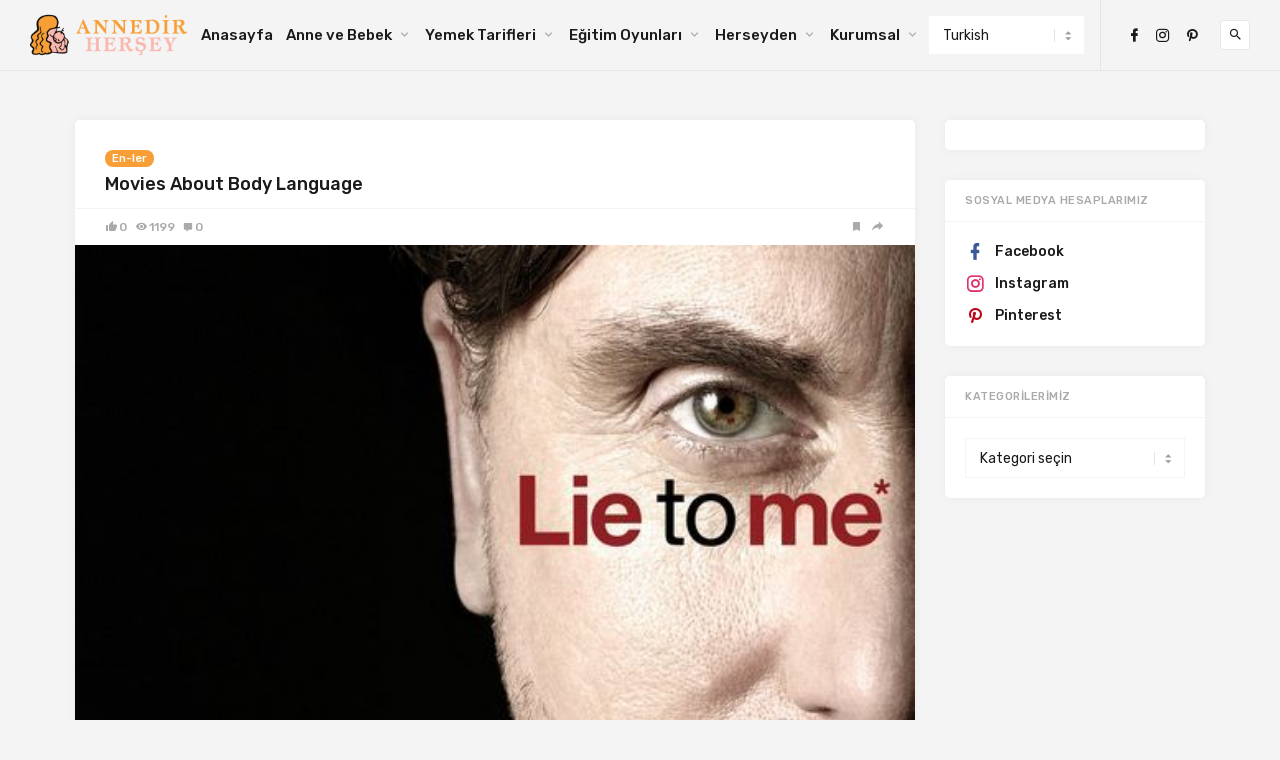

--- FILE ---
content_type: text/html; charset=UTF-8
request_url: https://www.annedirhersey.com/movies-body-language/
body_size: 14323
content:
<!doctype html>
<html lang="tr" prefix="og: http://ogp.me/ns#">
<head>	
<script data-ad-client="ca-pub-2776044726094739" async src="https://pagead2.googlesyndication.com/pagead/js/adsbygoogle.js"></script>
<script data-ad-client="ca-pub-2776044726094739" async src="https://pagead2.googlesyndication.com/pagead/js/adsbygoogle.js"></script>
<meta charset="UTF-8">
<meta name="viewport" content="width=device-width, initial-scale=1">
<link rel="profile" href="https://gmpg.org/xfn/11">
<meta name="p:domain_verify" content="3d0d0519dff1a6bc25d73f3d56483a7b"/>
<meta name="google-site-verification" content="5qbznajvePNe8HY7pAN1yRINFkSPbe17YNimI33xS4M" />
<meta name='robots' content='max-image-preview:large' />
<style>img:is([sizes="auto" i], [sizes^="auto," i]) { contain-intrinsic-size: 3000px 1500px }</style>
<!-- By Seo Uzmanı Mustafa MUTLU   1.7.1 - http://www.mustafamutlu.name.tr -->
<title>Movies About Body Language - Annedir Herşey</title>
<meta name="robots" content="noodp,noydir"/>
<meta name="description" content="Movies About Body Language...&quot;The Social Network&quot; (2010) This film, which tells the story of the founding of Facebook by Mark Zucker..."/>
<meta name="keywords" content="Movies About Body Language,"/>
<link rel="canonical" href="https://www.annedirhersey.com/movies-body-language/" />
<meta property="og:locale" content="tr_TR" />
<meta property="og:type" content="article" />
<meta property="og:title" content="Movies About Body Language - Annedir Herşey" />
<meta property="og:description" content="Movies About Body Language...&quot;The Social Network&quot; (2010) This film, which tells the story of the founding of Facebook by Mark Zucker..." />
<meta property="og:url" content="https://www.annedirhersey.com/movies-body-language/" />
<meta property="og:site_name" content="Annedir Herşey" />
<meta property="article:tag" content="Movies About Body Language" />
<meta property="article:section" content="En-ler" />
<meta property="article:published_time" content="2023-02-16T10:28:41+00:00" />
<meta property="article:modified_time" content="2023-02-15T11:53:22+00:00" />
<meta property="og:updated_time" content="2023-02-15T11:53:22+00:00" />
<meta property="og:image" content="https://www.annedirhersey.com/wp-content/uploads/2023/02/MV5BMTc2MjA4MTM2OV5BMl5BanBnXkFtZTcwMTYzMzA1Mg@@._V1_.jpg" />
<meta name="twitter:card" content="summary_large_image"/>
<meta name="twitter:description" content="Movies About Body Language...&quot;The Social Network&quot; (2010) This film, which tells the story of the founding of Facebook by Mark Zucker..."/>
<meta name="twitter:title" content="Movies About Body Language - Annedir Herşey"/>
<meta name="twitter:domain" content="Annedir Herşey"/>
<meta name="twitter:image:src" content="https://www.annedirhersey.com/wp-content/uploads/2023/02/MV5BMTc2MjA4MTM2OV5BMl5BanBnXkFtZTcwMTYzMzA1Mg@@._V1_.jpg"/>
<!-- / Mustafa MUTLU WordPress SEO Uzmanı. -->
<link rel='dns-prefetch' href='//www.googletagmanager.com' />
<link rel='dns-prefetch' href='//fonts.googleapis.com' />
<link rel="alternate" type="application/rss+xml" title="Annedir Herşey &raquo; akışı" href="https://www.annedirhersey.com/feed/" />
<link rel="alternate" type="application/rss+xml" title="Annedir Herşey &raquo; yorum akışı" href="https://www.annedirhersey.com/comments/feed/" />
<link rel="alternate" type="application/rss+xml" title="Annedir Herşey &raquo; Movies About Body Language yorum akışı" href="https://www.annedirhersey.com/movies-body-language/feed/" />
<script type="text/javascript">
/* <![CDATA[ */
window._wpemojiSettings = {"baseUrl":"https:\/\/s.w.org\/images\/core\/emoji\/15.0.3\/72x72\/","ext":".png","svgUrl":"https:\/\/s.w.org\/images\/core\/emoji\/15.0.3\/svg\/","svgExt":".svg","source":{"concatemoji":"https:\/\/www.annedirhersey.com\/wp-includes\/js\/wp-emoji-release.min.js?ver=6.7.2"}};
/*! This file is auto-generated */
!function(i,n){var o,s,e;function c(e){try{var t={supportTests:e,timestamp:(new Date).valueOf()};sessionStorage.setItem(o,JSON.stringify(t))}catch(e){}}function p(e,t,n){e.clearRect(0,0,e.canvas.width,e.canvas.height),e.fillText(t,0,0);var t=new Uint32Array(e.getImageData(0,0,e.canvas.width,e.canvas.height).data),r=(e.clearRect(0,0,e.canvas.width,e.canvas.height),e.fillText(n,0,0),new Uint32Array(e.getImageData(0,0,e.canvas.width,e.canvas.height).data));return t.every(function(e,t){return e===r[t]})}function u(e,t,n){switch(t){case"flag":return n(e,"\ud83c\udff3\ufe0f\u200d\u26a7\ufe0f","\ud83c\udff3\ufe0f\u200b\u26a7\ufe0f")?!1:!n(e,"\ud83c\uddfa\ud83c\uddf3","\ud83c\uddfa\u200b\ud83c\uddf3")&&!n(e,"\ud83c\udff4\udb40\udc67\udb40\udc62\udb40\udc65\udb40\udc6e\udb40\udc67\udb40\udc7f","\ud83c\udff4\u200b\udb40\udc67\u200b\udb40\udc62\u200b\udb40\udc65\u200b\udb40\udc6e\u200b\udb40\udc67\u200b\udb40\udc7f");case"emoji":return!n(e,"\ud83d\udc26\u200d\u2b1b","\ud83d\udc26\u200b\u2b1b")}return!1}function f(e,t,n){var r="undefined"!=typeof WorkerGlobalScope&&self instanceof WorkerGlobalScope?new OffscreenCanvas(300,150):i.createElement("canvas"),a=r.getContext("2d",{willReadFrequently:!0}),o=(a.textBaseline="top",a.font="600 32px Arial",{});return e.forEach(function(e){o[e]=t(a,e,n)}),o}function t(e){var t=i.createElement("script");t.src=e,t.defer=!0,i.head.appendChild(t)}"undefined"!=typeof Promise&&(o="wpEmojiSettingsSupports",s=["flag","emoji"],n.supports={everything:!0,everythingExceptFlag:!0},e=new Promise(function(e){i.addEventListener("DOMContentLoaded",e,{once:!0})}),new Promise(function(t){var n=function(){try{var e=JSON.parse(sessionStorage.getItem(o));if("object"==typeof e&&"number"==typeof e.timestamp&&(new Date).valueOf()<e.timestamp+604800&&"object"==typeof e.supportTests)return e.supportTests}catch(e){}return null}();if(!n){if("undefined"!=typeof Worker&&"undefined"!=typeof OffscreenCanvas&&"undefined"!=typeof URL&&URL.createObjectURL&&"undefined"!=typeof Blob)try{var e="postMessage("+f.toString()+"("+[JSON.stringify(s),u.toString(),p.toString()].join(",")+"));",r=new Blob([e],{type:"text/javascript"}),a=new Worker(URL.createObjectURL(r),{name:"wpTestEmojiSupports"});return void(a.onmessage=function(e){c(n=e.data),a.terminate(),t(n)})}catch(e){}c(n=f(s,u,p))}t(n)}).then(function(e){for(var t in e)n.supports[t]=e[t],n.supports.everything=n.supports.everything&&n.supports[t],"flag"!==t&&(n.supports.everythingExceptFlag=n.supports.everythingExceptFlag&&n.supports[t]);n.supports.everythingExceptFlag=n.supports.everythingExceptFlag&&!n.supports.flag,n.DOMReady=!1,n.readyCallback=function(){n.DOMReady=!0}}).then(function(){return e}).then(function(){var e;n.supports.everything||(n.readyCallback(),(e=n.source||{}).concatemoji?t(e.concatemoji):e.wpemoji&&e.twemoji&&(t(e.twemoji),t(e.wpemoji)))}))}((window,document),window._wpemojiSettings);
/* ]]> */
</script>
<style id='wp-emoji-styles-inline-css' type='text/css'>
img.wp-smiley, img.emoji {
display: inline !important;
border: none !important;
box-shadow: none !important;
height: 1em !important;
width: 1em !important;
margin: 0 0.07em !important;
vertical-align: -0.1em !important;
background: none !important;
padding: 0 !important;
}
</style>
<link rel='stylesheet' id='wp-block-library-css' href='https://www.annedirhersey.com/wp-includes/css/dist/block-library/style.min.css?ver=6.7.2' type='text/css' media='all' />
<style id='classic-theme-styles-inline-css' type='text/css'>
/*! This file is auto-generated */
.wp-block-button__link{color:#fff;background-color:#32373c;border-radius:9999px;box-shadow:none;text-decoration:none;padding:calc(.667em + 2px) calc(1.333em + 2px);font-size:1.125em}.wp-block-file__button{background:#32373c;color:#fff;text-decoration:none}
</style>
<style id='global-styles-inline-css' type='text/css'>
:root{--wp--preset--aspect-ratio--square: 1;--wp--preset--aspect-ratio--4-3: 4/3;--wp--preset--aspect-ratio--3-4: 3/4;--wp--preset--aspect-ratio--3-2: 3/2;--wp--preset--aspect-ratio--2-3: 2/3;--wp--preset--aspect-ratio--16-9: 16/9;--wp--preset--aspect-ratio--9-16: 9/16;--wp--preset--color--black: #000000;--wp--preset--color--cyan-bluish-gray: #abb8c3;--wp--preset--color--white: #ffffff;--wp--preset--color--pale-pink: #f78da7;--wp--preset--color--vivid-red: #cf2e2e;--wp--preset--color--luminous-vivid-orange: #ff6900;--wp--preset--color--luminous-vivid-amber: #fcb900;--wp--preset--color--light-green-cyan: #7bdcb5;--wp--preset--color--vivid-green-cyan: #00d084;--wp--preset--color--pale-cyan-blue: #8ed1fc;--wp--preset--color--vivid-cyan-blue: #0693e3;--wp--preset--color--vivid-purple: #9b51e0;--wp--preset--gradient--vivid-cyan-blue-to-vivid-purple: linear-gradient(135deg,rgba(6,147,227,1) 0%,rgb(155,81,224) 100%);--wp--preset--gradient--light-green-cyan-to-vivid-green-cyan: linear-gradient(135deg,rgb(122,220,180) 0%,rgb(0,208,130) 100%);--wp--preset--gradient--luminous-vivid-amber-to-luminous-vivid-orange: linear-gradient(135deg,rgba(252,185,0,1) 0%,rgba(255,105,0,1) 100%);--wp--preset--gradient--luminous-vivid-orange-to-vivid-red: linear-gradient(135deg,rgba(255,105,0,1) 0%,rgb(207,46,46) 100%);--wp--preset--gradient--very-light-gray-to-cyan-bluish-gray: linear-gradient(135deg,rgb(238,238,238) 0%,rgb(169,184,195) 100%);--wp--preset--gradient--cool-to-warm-spectrum: linear-gradient(135deg,rgb(74,234,220) 0%,rgb(151,120,209) 20%,rgb(207,42,186) 40%,rgb(238,44,130) 60%,rgb(251,105,98) 80%,rgb(254,248,76) 100%);--wp--preset--gradient--blush-light-purple: linear-gradient(135deg,rgb(255,206,236) 0%,rgb(152,150,240) 100%);--wp--preset--gradient--blush-bordeaux: linear-gradient(135deg,rgb(254,205,165) 0%,rgb(254,45,45) 50%,rgb(107,0,62) 100%);--wp--preset--gradient--luminous-dusk: linear-gradient(135deg,rgb(255,203,112) 0%,rgb(199,81,192) 50%,rgb(65,88,208) 100%);--wp--preset--gradient--pale-ocean: linear-gradient(135deg,rgb(255,245,203) 0%,rgb(182,227,212) 50%,rgb(51,167,181) 100%);--wp--preset--gradient--electric-grass: linear-gradient(135deg,rgb(202,248,128) 0%,rgb(113,206,126) 100%);--wp--preset--gradient--midnight: linear-gradient(135deg,rgb(2,3,129) 0%,rgb(40,116,252) 100%);--wp--preset--font-size--small: 13px;--wp--preset--font-size--medium: 20px;--wp--preset--font-size--large: 36px;--wp--preset--font-size--x-large: 42px;--wp--preset--spacing--20: 0.44rem;--wp--preset--spacing--30: 0.67rem;--wp--preset--spacing--40: 1rem;--wp--preset--spacing--50: 1.5rem;--wp--preset--spacing--60: 2.25rem;--wp--preset--spacing--70: 3.38rem;--wp--preset--spacing--80: 5.06rem;--wp--preset--shadow--natural: 6px 6px 9px rgba(0, 0, 0, 0.2);--wp--preset--shadow--deep: 12px 12px 50px rgba(0, 0, 0, 0.4);--wp--preset--shadow--sharp: 6px 6px 0px rgba(0, 0, 0, 0.2);--wp--preset--shadow--outlined: 6px 6px 0px -3px rgba(255, 255, 255, 1), 6px 6px rgba(0, 0, 0, 1);--wp--preset--shadow--crisp: 6px 6px 0px rgba(0, 0, 0, 1);}:where(.is-layout-flex){gap: 0.5em;}:where(.is-layout-grid){gap: 0.5em;}body .is-layout-flex{display: flex;}.is-layout-flex{flex-wrap: wrap;align-items: center;}.is-layout-flex > :is(*, div){margin: 0;}body .is-layout-grid{display: grid;}.is-layout-grid > :is(*, div){margin: 0;}:where(.wp-block-columns.is-layout-flex){gap: 2em;}:where(.wp-block-columns.is-layout-grid){gap: 2em;}:where(.wp-block-post-template.is-layout-flex){gap: 1.25em;}:where(.wp-block-post-template.is-layout-grid){gap: 1.25em;}.has-black-color{color: var(--wp--preset--color--black) !important;}.has-cyan-bluish-gray-color{color: var(--wp--preset--color--cyan-bluish-gray) !important;}.has-white-color{color: var(--wp--preset--color--white) !important;}.has-pale-pink-color{color: var(--wp--preset--color--pale-pink) !important;}.has-vivid-red-color{color: var(--wp--preset--color--vivid-red) !important;}.has-luminous-vivid-orange-color{color: var(--wp--preset--color--luminous-vivid-orange) !important;}.has-luminous-vivid-amber-color{color: var(--wp--preset--color--luminous-vivid-amber) !important;}.has-light-green-cyan-color{color: var(--wp--preset--color--light-green-cyan) !important;}.has-vivid-green-cyan-color{color: var(--wp--preset--color--vivid-green-cyan) !important;}.has-pale-cyan-blue-color{color: var(--wp--preset--color--pale-cyan-blue) !important;}.has-vivid-cyan-blue-color{color: var(--wp--preset--color--vivid-cyan-blue) !important;}.has-vivid-purple-color{color: var(--wp--preset--color--vivid-purple) !important;}.has-black-background-color{background-color: var(--wp--preset--color--black) !important;}.has-cyan-bluish-gray-background-color{background-color: var(--wp--preset--color--cyan-bluish-gray) !important;}.has-white-background-color{background-color: var(--wp--preset--color--white) !important;}.has-pale-pink-background-color{background-color: var(--wp--preset--color--pale-pink) !important;}.has-vivid-red-background-color{background-color: var(--wp--preset--color--vivid-red) !important;}.has-luminous-vivid-orange-background-color{background-color: var(--wp--preset--color--luminous-vivid-orange) !important;}.has-luminous-vivid-amber-background-color{background-color: var(--wp--preset--color--luminous-vivid-amber) !important;}.has-light-green-cyan-background-color{background-color: var(--wp--preset--color--light-green-cyan) !important;}.has-vivid-green-cyan-background-color{background-color: var(--wp--preset--color--vivid-green-cyan) !important;}.has-pale-cyan-blue-background-color{background-color: var(--wp--preset--color--pale-cyan-blue) !important;}.has-vivid-cyan-blue-background-color{background-color: var(--wp--preset--color--vivid-cyan-blue) !important;}.has-vivid-purple-background-color{background-color: var(--wp--preset--color--vivid-purple) !important;}.has-black-border-color{border-color: var(--wp--preset--color--black) !important;}.has-cyan-bluish-gray-border-color{border-color: var(--wp--preset--color--cyan-bluish-gray) !important;}.has-white-border-color{border-color: var(--wp--preset--color--white) !important;}.has-pale-pink-border-color{border-color: var(--wp--preset--color--pale-pink) !important;}.has-vivid-red-border-color{border-color: var(--wp--preset--color--vivid-red) !important;}.has-luminous-vivid-orange-border-color{border-color: var(--wp--preset--color--luminous-vivid-orange) !important;}.has-luminous-vivid-amber-border-color{border-color: var(--wp--preset--color--luminous-vivid-amber) !important;}.has-light-green-cyan-border-color{border-color: var(--wp--preset--color--light-green-cyan) !important;}.has-vivid-green-cyan-border-color{border-color: var(--wp--preset--color--vivid-green-cyan) !important;}.has-pale-cyan-blue-border-color{border-color: var(--wp--preset--color--pale-cyan-blue) !important;}.has-vivid-cyan-blue-border-color{border-color: var(--wp--preset--color--vivid-cyan-blue) !important;}.has-vivid-purple-border-color{border-color: var(--wp--preset--color--vivid-purple) !important;}.has-vivid-cyan-blue-to-vivid-purple-gradient-background{background: var(--wp--preset--gradient--vivid-cyan-blue-to-vivid-purple) !important;}.has-light-green-cyan-to-vivid-green-cyan-gradient-background{background: var(--wp--preset--gradient--light-green-cyan-to-vivid-green-cyan) !important;}.has-luminous-vivid-amber-to-luminous-vivid-orange-gradient-background{background: var(--wp--preset--gradient--luminous-vivid-amber-to-luminous-vivid-orange) !important;}.has-luminous-vivid-orange-to-vivid-red-gradient-background{background: var(--wp--preset--gradient--luminous-vivid-orange-to-vivid-red) !important;}.has-very-light-gray-to-cyan-bluish-gray-gradient-background{background: var(--wp--preset--gradient--very-light-gray-to-cyan-bluish-gray) !important;}.has-cool-to-warm-spectrum-gradient-background{background: var(--wp--preset--gradient--cool-to-warm-spectrum) !important;}.has-blush-light-purple-gradient-background{background: var(--wp--preset--gradient--blush-light-purple) !important;}.has-blush-bordeaux-gradient-background{background: var(--wp--preset--gradient--blush-bordeaux) !important;}.has-luminous-dusk-gradient-background{background: var(--wp--preset--gradient--luminous-dusk) !important;}.has-pale-ocean-gradient-background{background: var(--wp--preset--gradient--pale-ocean) !important;}.has-electric-grass-gradient-background{background: var(--wp--preset--gradient--electric-grass) !important;}.has-midnight-gradient-background{background: var(--wp--preset--gradient--midnight) !important;}.has-small-font-size{font-size: var(--wp--preset--font-size--small) !important;}.has-medium-font-size{font-size: var(--wp--preset--font-size--medium) !important;}.has-large-font-size{font-size: var(--wp--preset--font-size--large) !important;}.has-x-large-font-size{font-size: var(--wp--preset--font-size--x-large) !important;}
:where(.wp-block-post-template.is-layout-flex){gap: 1.25em;}:where(.wp-block-post-template.is-layout-grid){gap: 1.25em;}
:where(.wp-block-columns.is-layout-flex){gap: 2em;}:where(.wp-block-columns.is-layout-grid){gap: 2em;}
:root :where(.wp-block-pullquote){font-size: 1.5em;line-height: 1.6;}
</style>
<link rel='stylesheet' id='contact-form-7-css' href='https://www.annedirhersey.com/wp-content/plugins/contact-form-7/includes/css/styles.css?ver=6.0.5' type='text/css' media='all' />
<link rel='stylesheet' id='linx-fonts-css' href='//fonts.googleapis.com/css?family=Rubik%3A400%2C500%2C700%26subset%3Dlatin%2Clatin-ext&#038;ver=1.4.1' type='text/css' media='all' />
<link rel='stylesheet' id='linx-style-css' href='https://www.annedirhersey.com/wp-content/themes/linx/style.css?ver=1.4.1' type='text/css' media='all' />
<script type="text/javascript" src="https://www.annedirhersey.com/wp-includes/js/jquery/jquery.min.js?ver=3.7.1" id="jquery-core-js"></script>
<script type="text/javascript" src="https://www.annedirhersey.com/wp-includes/js/jquery/jquery-migrate.min.js?ver=3.4.1" id="jquery-migrate-js"></script>
<!-- Site Kit tarafından eklenen Google etiketi (gtag.js) snippet&#039;i -->
<!-- Google Analytics snippet added by Site Kit -->
<script type="text/javascript" src="https://www.googletagmanager.com/gtag/js?id=G-ZXN4CKDZ1S" id="google_gtagjs-js" async></script>
<script type="text/javascript" id="google_gtagjs-js-after">
/* <![CDATA[ */
window.dataLayer = window.dataLayer || [];function gtag(){dataLayer.push(arguments);}
gtag("set","linker",{"domains":["www.annedirhersey.com"]});
gtag("js", new Date());
gtag("set", "developer_id.dZTNiMT", true);
gtag("config", "G-ZXN4CKDZ1S");
/* ]]> */
</script>
<!-- Site Kit tarafından eklenen Google etiketi (gtag.js) snippet&#039;ini sonlandırın -->
<link rel="https://api.w.org/" href="https://www.annedirhersey.com/wp-json/" /><link rel="alternate" title="JSON" type="application/json" href="https://www.annedirhersey.com/wp-json/wp/v2/posts/8563" /><link rel="EditURI" type="application/rsd+xml" title="RSD" href="https://www.annedirhersey.com/xmlrpc.php?rsd" />
<meta name="generator" content="WordPress 6.7.2" />
<link rel='shortlink' href='https://www.annedirhersey.com/?p=8563' />
<link rel="alternate" title="oEmbed (JSON)" type="application/json+oembed" href="https://www.annedirhersey.com/wp-json/oembed/1.0/embed?url=https%3A%2F%2Fwww.annedirhersey.com%2Fmovies-body-language%2F" />
<link rel="alternate" title="oEmbed (XML)" type="text/xml+oembed" href="https://www.annedirhersey.com/wp-json/oembed/1.0/embed?url=https%3A%2F%2Fwww.annedirhersey.com%2Fmovies-body-language%2F&#038;format=xml" />
<meta name="generator" content="Site Kit by Google 1.151.0" />    <meta property="og:title" content="Movies About Body Language">
<meta property="og:site_name" content="Annedir Herşey">
<meta property="og:url" content="https://www.annedirhersey.com/movies-body-language/">
<meta property="og:description" content="Movies About Body Language
For those who want to learn about body language, the following movies are a good starting point:
1.&quot;The Social Network&quot; (2010)
&quot;The Social Network&quot; is a movie that ">
<meta property="og:image" content="https://www.annedirhersey.com/wp-content/uploads/2023/02/MV5BMTc2MjA4MTM2OV5BMl5BanBnXkFtZTcwMTYzMzA1Mg@@._V1_.jpg">
<link rel="pingback" href="https://www.annedirhersey.com/xmlrpc.php"><link rel="icon" href="https://www.annedirhersey.com/wp-content/uploads/2020/03/cropped-annedir-herşey-icon-32x32.png" sizes="32x32" />
<link rel="icon" href="https://www.annedirhersey.com/wp-content/uploads/2020/03/cropped-annedir-herşey-icon-192x192.png" sizes="192x192" />
<link rel="apple-touch-icon" href="https://www.annedirhersey.com/wp-content/uploads/2020/03/cropped-annedir-herşey-icon-180x180.png" />
<meta name="msapplication-TileImage" content="https://www.annedirhersey.com/wp-content/uploads/2020/03/cropped-annedir-herşey-icon-270x270.png" />
<style id="kirki-inline-styles">html{--accent-color:#f79f36;}</style>	<meta name="yandex-verification" content="6e4f45c80f0c82fb" />
</head>
<body data-rsssl=1 class="post-template-default single single-post postid-8563 single-format-standard navbar-sticky navbar-full with-masonry layout-four sidebar-right pagination-numeric ads-after-header">
<div class="site">
<header class="site-header">
<div class="navbar">
<div class="branding-within">
<a href="https://www.annedirhersey.com/">
<img class="logo regular" src="https://annedirhersey.com/wp-content/uploads/2020/03/Logo-annedir-hersey-2.png" alt="Annedir Herşey">
</a>
<a href="https://www.annedirhersey.com/">
<img class="logo contrary" src="https://annedirhersey.com/wp-content/uploads/2020/03/Logo-annedir-hersey-2.png" alt="Annedir Herşey">
</a>
</div>
<nav class="main-menu hidden-xs hidden-sm hidden-md">
<ul id="menu-anne" class="nav-list u-plain-list"><li id="menu-item-59" class="menu-item menu-item-type-custom menu-item-object-custom menu-item-59"><a href="/index.php">Anasayfa</a></li>
<li id="menu-item-5140" class="menu-item menu-item-type-custom menu-item-object-custom menu-item-has-children menu-item-5140"><a href="#">Anne ve Bebek</a>
<ul class="sub-menu">
<li id="menu-item-235" class="menu-item menu-item-type-taxonomy menu-item-object-category menu-item-has-children menu-item-235"><a href="https://www.annedirhersey.com/category/anne/">Anne</a>
<ul class="sub-menu">
<li id="menu-item-10335" class="menu-item menu-item-type-taxonomy menu-item-object-category menu-item-10335"><a href="https://www.annedirhersey.com/category/kadin-sagligi/">Kadın Sağlığı</a></li>
<li id="menu-item-5817" class="menu-item menu-item-type-taxonomy menu-item-object-category menu-item-has-children menu-item-5817"><a href="https://www.annedirhersey.com/category/anne/guzellik/">Güzellik</a>
<ul class="sub-menu">
<li id="menu-item-5818" class="menu-item menu-item-type-taxonomy menu-item-object-category menu-item-5818"><a href="https://www.annedirhersey.com/category/anne/guzellik/cilt-bakim/">Cilt Bakım</a></li>
<li id="menu-item-5819" class="menu-item menu-item-type-taxonomy menu-item-object-category menu-item-5819"><a href="https://www.annedirhersey.com/category/anne/guzellik/sac-bakim/">Saç Bakım</a></li>
</ul>
</li>
<li id="menu-item-5816" class="menu-item menu-item-type-taxonomy menu-item-object-category menu-item-5816"><a href="https://www.annedirhersey.com/category/anne/emzirme-donemi/">Emzirme Dönemi</a></li>
<li id="menu-item-5820" class="menu-item menu-item-type-taxonomy menu-item-object-category menu-item-5820"><a href="https://www.annedirhersey.com/category/anne/hamilelik-anne/">Hamilelik</a></li>
</ul>
</li>
<li id="menu-item-6" class="menu-item menu-item-type-taxonomy menu-item-object-category menu-item-has-children menu-item-6"><a href="https://www.annedirhersey.com/category/bebek/">Bebek</a>
<ul class="sub-menu">
<li id="menu-item-5917" class="menu-item menu-item-type-taxonomy menu-item-object-category menu-item-5917"><a href="https://www.annedirhersey.com/category/bebek/bebek-hastaliklari/">Bebek Hastalıkları</a></li>
<li id="menu-item-347" class="menu-item menu-item-type-taxonomy menu-item-object-category menu-item-347"><a href="https://www.annedirhersey.com/category/ilk-yardim/">Bebekte İlk Yardım</a></li>
<li id="menu-item-643" class="menu-item menu-item-type-taxonomy menu-item-object-category menu-item-643"><a href="https://www.annedirhersey.com/category/ay-ay-bebek-gelisimi/">Ay Ay Bebek Gelişimi</a></li>
<li id="menu-item-894" class="menu-item menu-item-type-taxonomy menu-item-object-category menu-item-has-children menu-item-894"><a href="https://www.annedirhersey.com/category/bebek-isimleri/">Bebek İsimleri</a>
<ul class="sub-menu">
<li id="menu-item-5331" class="menu-item menu-item-type-taxonomy menu-item-object-category menu-item-5331"><a href="https://www.annedirhersey.com/category/bebek/kuranda-gecen-isimler/">Kur’An’da Geçen İsimler</a></li>
</ul>
</li>
<li id="menu-item-23" class="menu-item menu-item-type-taxonomy menu-item-object-category menu-item-has-children menu-item-23"><a href="https://www.annedirhersey.com/category/bebek-menuleri/">Bebek Menüleri</a>
<ul class="sub-menu">
<li id="menu-item-1898" class="menu-item menu-item-type-taxonomy menu-item-object-category menu-item-1898"><a href="https://www.annedirhersey.com/category/4-6-aylik-bebek-menuleri/">4-6 Aylık Bebek Menüleri</a></li>
<li id="menu-item-608" class="menu-item menu-item-type-taxonomy menu-item-object-category menu-item-608"><a href="https://www.annedirhersey.com/category/7-9-aylik-bebek-menuleri/">7-9 Aylık Bebek Menüleri</a></li>
<li id="menu-item-1078" class="menu-item menu-item-type-taxonomy menu-item-object-category menu-item-1078"><a href="https://www.annedirhersey.com/category/10-12-aylik-bebek-menuleri/">10-12 Aylık Bebek Menüleri</a></li>
<li id="menu-item-1384" class="menu-item menu-item-type-taxonomy menu-item-object-category menu-item-1384"><a href="https://www.annedirhersey.com/category/bebek-menuleri/13-16-aylik-bebek-menuleri/">13-16 Aylık Bebek Menüleri</a></li>
</ul>
</li>
<li id="menu-item-5821" class="menu-item menu-item-type-taxonomy menu-item-object-category menu-item-5821"><a href="https://www.annedirhersey.com/category/bebek/diger-bebek-konulari/">Diğer Bebek Konuları</a></li>
</ul>
</li>
<li id="menu-item-5339" class="menu-item menu-item-type-taxonomy menu-item-object-category menu-item-has-children menu-item-5339"><a href="https://www.annedirhersey.com/category/cocuk/">Çocuk</a>
<ul class="sub-menu">
<li id="menu-item-10757" class="menu-item menu-item-type-taxonomy menu-item-object-category menu-item-10757"><a href="https://www.annedirhersey.com/category/gecikmis-konusma/">Gecikmiş Konuşma</a></li>
</ul>
</li>
</ul>
</li>
<li id="menu-item-5220" class="menu-item menu-item-type-custom menu-item-object-custom menu-item-has-children menu-item-5220"><a href="#">Yemek Tarifleri</a>
<ul class="sub-menu">
<li id="menu-item-5219" class="menu-item menu-item-type-custom menu-item-object-custom menu-item-has-children menu-item-5219"><a href="#">Başlangıç</a>
<ul class="sub-menu">
<li id="menu-item-5204" class="menu-item menu-item-type-taxonomy menu-item-object-category menu-item-5204"><a href="https://www.annedirhersey.com/category/yemek-tarifleri/corbalar/">Çorbalar</a></li>
<li id="menu-item-5712" class="menu-item menu-item-type-taxonomy menu-item-object-category menu-item-5712"><a href="https://www.annedirhersey.com/category/yemek-tarifleri/baslangic/mezeler/">Mezeler</a></li>
</ul>
</li>
<li id="menu-item-5359" class="menu-item menu-item-type-taxonomy menu-item-object-category menu-item-has-children menu-item-5359"><a href="https://www.annedirhersey.com/category/yemek-tarifleri/hamurlu-yemekler/">Hamurlu Yemekler</a>
<ul class="sub-menu">
<li id="menu-item-5424" class="menu-item menu-item-type-taxonomy menu-item-object-category menu-item-5424"><a href="https://www.annedirhersey.com/category/yemek-tarifleri/hamurlu-yemekler/pilavlar/">Pilavlar</a></li>
<li id="menu-item-5360" class="menu-item menu-item-type-taxonomy menu-item-object-category menu-item-5360"><a href="https://www.annedirhersey.com/category/yemek-tarifleri/hamurlu-yemekler/borek-ve-pogacalar/">Börek ve Poğaçalar</a></li>
</ul>
</li>
<li id="menu-item-5277" class="menu-item menu-item-type-taxonomy menu-item-object-category menu-item-has-children menu-item-5277"><a href="https://www.annedirhersey.com/category/yemek-tarifleri/et-balik-tavuk/">Et -Balık-Tavuk</a>
<ul class="sub-menu">
<li id="menu-item-5328" class="menu-item menu-item-type-taxonomy menu-item-object-category menu-item-5328"><a href="https://www.annedirhersey.com/category/yemek-tarifleri/et-balik-tavuk/kebaplar/">Kebaplar</a></li>
<li id="menu-item-5278" class="menu-item menu-item-type-taxonomy menu-item-object-category menu-item-5278"><a href="https://www.annedirhersey.com/category/yemek-tarifleri/et-balik-tavuk/kofteler/">Köfteler</a></li>
</ul>
</li>
<li id="menu-item-5221" class="menu-item menu-item-type-custom menu-item-object-custom menu-item-has-children menu-item-5221"><a href="#">Unlu Yemekler</a>
<ul class="sub-menu">
<li id="menu-item-5761" class="menu-item menu-item-type-taxonomy menu-item-object-category menu-item-5761"><a href="https://www.annedirhersey.com/category/yemek-tarifleri/unlu-yemekler/ekmek-ve-kanepe/">Ekmek ve Kanepe</a></li>
<li id="menu-item-5539" class="menu-item menu-item-type-taxonomy menu-item-object-category menu-item-5539"><a href="https://www.annedirhersey.com/category/yemek-tarifleri/unlu-yemekler/pasta-turta-tartlar/">Pasta &#8211; Turta &#8211; Tartlar</a></li>
<li id="menu-item-5406" class="menu-item menu-item-type-taxonomy menu-item-object-category menu-item-5406"><a href="https://www.annedirhersey.com/category/yemek-tarifleri/unlu-yemekler/kurabiyeler/">Kurabiyeler</a></li>
<li id="menu-item-5212" class="menu-item menu-item-type-taxonomy menu-item-object-category menu-item-5212"><a href="https://www.annedirhersey.com/category/yemek-tarifleri/unlu-yemekler/kekler/">Kekler</a></li>
</ul>
</li>
<li id="menu-item-5222" class="menu-item menu-item-type-custom menu-item-object-custom menu-item-has-children menu-item-5222"><a href="#">Sebzeler</a>
<ul class="sub-menu">
<li id="menu-item-5746" class="menu-item menu-item-type-taxonomy menu-item-object-category menu-item-5746"><a href="https://www.annedirhersey.com/category/yemek-tarifleri/sebzeler/salatalar/">Salatalar</a></li>
<li id="menu-item-5205" class="menu-item menu-item-type-taxonomy menu-item-object-category menu-item-5205"><a href="https://www.annedirhersey.com/category/yemek-tarifleri/sebze-yemekleri/">Sebze Yemekleri</a></li>
</ul>
</li>
<li id="menu-item-5747" class="menu-item menu-item-type-taxonomy menu-item-object-category menu-item-has-children menu-item-5747"><a href="https://www.annedirhersey.com/category/yemek-tarifleri/tatlilar/">Tatlılar</a>
<ul class="sub-menu">
<li id="menu-item-5822" class="menu-item menu-item-type-taxonomy menu-item-object-category menu-item-5822"><a href="https://www.annedirhersey.com/category/yemek-tarifleri/tatlilar/komposto-hosaf/">Komposto &#8211; Hoşaf</a></li>
</ul>
</li>
<li id="menu-item-9" class="menu-item menu-item-type-taxonomy menu-item-object-category menu-item-9"><a href="https://www.annedirhersey.com/category/kahvaltim/">Kahvaltım</a></li>
</ul>
</li>
<li id="menu-item-2715" class="menu-item menu-item-type-taxonomy menu-item-object-category menu-item-has-children menu-item-2715"><a href="https://www.annedirhersey.com/category/egitim-oyunlari/">Eğitim Oyunları</a>
<ul class="sub-menu">
<li id="menu-item-7869" class="menu-item menu-item-type-taxonomy menu-item-object-category menu-item-7869"><a href="https://www.annedirhersey.com/category/egitim-oyunlari/okul-oncesi-etkinlikleri/">Okul Öncesi Etkinlikleri</a></li>
<li id="menu-item-5918" class="menu-item menu-item-type-taxonomy menu-item-object-category menu-item-5918"><a href="https://www.annedirhersey.com/category/egitim-oyunlari/1-2-yas-etkinlikleri/">1 &#8211; 2 Yaş Etkinlikleri</a></li>
<li id="menu-item-5919" class="menu-item menu-item-type-taxonomy menu-item-object-category menu-item-5919"><a href="https://www.annedirhersey.com/category/egitim-oyunlari/2-3-yas-etkinlikleri/">2 &#8211; 3 Yaş Etkinlikleri</a></li>
<li id="menu-item-5920" class="menu-item menu-item-type-taxonomy menu-item-object-category menu-item-5920"><a href="https://www.annedirhersey.com/category/egitim-oyunlari/3-4-yas-etkinlikleri/">3 &#8211; 4 Yaş Etkinlikleri</a></li>
<li id="menu-item-5921" class="menu-item menu-item-type-taxonomy menu-item-object-category menu-item-5921"><a href="https://www.annedirhersey.com/category/egitim-oyunlari/4-5-yas-etkinlikleri/">4 &#8211; 5 Yaş Etkinlikleri</a></li>
<li id="menu-item-5852" class="menu-item menu-item-type-taxonomy menu-item-object-category menu-item-5852"><a href="https://www.annedirhersey.com/category/egitim-oyunlari/0-12-aylik-bebek-etkinlikleri/">0-12 Aylık Bebek Etkinlikleri</a></li>
</ul>
</li>
<li id="menu-item-7902" class="menu-item menu-item-type-custom menu-item-object-custom menu-item-has-children menu-item-7902"><a href="#">Herseyden</a>
<ul class="sub-menu">
<li id="menu-item-24" class="menu-item menu-item-type-taxonomy menu-item-object-category current-post-ancestor current-menu-parent current-post-parent menu-item-24"><a href="https://www.annedirhersey.com/category/en-ler/">En-ler</a></li>
<li id="menu-item-7497" class="menu-item menu-item-type-taxonomy menu-item-object-category menu-item-7497"><a href="https://www.annedirhersey.com/category/dekorasyon-fikirleri/">Dekorasyon Fikirleri</a></li>
<li id="menu-item-7428" class="menu-item menu-item-type-taxonomy menu-item-object-category menu-item-7428"><a href="https://www.annedirhersey.com/category/calisan-anneler/">Çalışan Anneler</a></li>
<li id="menu-item-7135" class="menu-item menu-item-type-taxonomy menu-item-object-category menu-item-7135"><a href="https://www.annedirhersey.com/category/hobi-dunyasi/">Hobi Dünyası</a></li>
<li id="menu-item-5977" class="menu-item menu-item-type-taxonomy menu-item-object-category menu-item-5977"><a href="https://www.annedirhersey.com/category/kitap-onerileri/">Kitap Önerileri</a></li>
<li id="menu-item-1262" class="menu-item menu-item-type-taxonomy menu-item-object-category menu-item-1262"><a href="https://www.annedirhersey.com/category/saksi-bahceciligi/">Saksı Bahçeciliği</a></li>
<li id="menu-item-8848" class="menu-item menu-item-type-taxonomy menu-item-object-category menu-item-has-children menu-item-8848"><a href="https://www.annedirhersey.com/category/kediler/">Kediler</a>
<ul class="sub-menu">
<li id="menu-item-9701" class="menu-item menu-item-type-taxonomy menu-item-object-category menu-item-9701"><a href="https://www.annedirhersey.com/category/kediler/kedi-bakimi-ve-sagligi/">Kedi Bakımı ve Sağlığı</a></li>
<li id="menu-item-9702" class="menu-item menu-item-type-taxonomy menu-item-object-category menu-item-9702"><a href="https://www.annedirhersey.com/category/kediler/kedi-davranisi/">Kedi Davranışı</a></li>
</ul>
</li>
</ul>
</li>
<li id="menu-item-5143" class="menu-item menu-item-type-custom menu-item-object-custom menu-item-has-children menu-item-5143"><a href="#">Kurumsal</a>
<ul class="sub-menu">
<li id="menu-item-5650" class="menu-item menu-item-type-post_type menu-item-object-page menu-item-5650"><a href="https://www.annedirhersey.com/gizlilik-politikasi/">Gizlilik Politikası</a></li>
<li id="menu-item-5652" class="menu-item menu-item-type-post_type menu-item-object-page menu-item-5652"><a href="https://www.annedirhersey.com/reklam/">Reklam</a></li>
<li id="menu-item-5174" class="menu-item menu-item-type-post_type menu-item-object-page menu-item-5174"><a href="https://www.annedirhersey.com/hakkimda/">Hakkımda</a></li>
<li id="menu-item-226" class="menu-item menu-item-type-post_type menu-item-object-page menu-item-226"><a href="https://www.annedirhersey.com/iletisim/">İletişim</a></li>
</ul>
</li>
<li style="position:relative;" class="menu-item menu-item-gtranslate gt-menu-84479"></li></ul>  </nav>
<div class="main-search">
<form method="get" class="search-form inline" action="https://www.annedirhersey.com/">
<input type="search" class="search-field inline-field" placeholder="Enter keyword..." autocomplete="off" value="" name="s" required="true">
<button type="submit" class="search-submit"><i class="mdi mdi-magnify"></i></button>
</form>
<div class="search-close navbar-button"><i class="mdi mdi-close"></i></div>
</div>
<div class="col-hamburger hidden-lg hidden-xl">
<div class="hamburger"></div>
<div class="search-open navbar-button">
<i class="mdi mdi-magnify"></i>
</div>
</div>
<div class="col-social hidden-xs hidden-sm hidden-md">
<div>
<div class="social-links">
<a href="https://www.facebook.com/annedirhersey/?modal=admin_todo_tour" title="Facebook" target="_blank" rel="noopener noreferrer">
<i class="mdi mdi-facebook"></i>
</a>
<a href="https://www.instagram.com/annedirhersey/" title="Instagram" target="_blank" rel="noopener noreferrer">
<i class="mdi mdi-instagram"></i>
</a>
<a href="https://tr.pinterest.com/temattur/" title="Pinterest" target="_blank" rel="noopener noreferrer">
<i class="mdi mdi-pinterest"></i>
</a>
</div>
<div class="search-open navbar-button">
<i class="mdi mdi-magnify"></i>
</div>
</div>
</div>
</div>
</header>
<div class="header-gap"></div>
<div class="off-canvas">
<div class="mobile-menu"></div>
<div class="close"><i class="mdi mdi-close"></i></div>
</div>
<div class="ads after_header">
<div class="container">
<script data-ad-client="ca-pub-2776044726094739" async src="https://pagead2.googlesyndication.com/pagead/js/adsbygoogle.js"></script>
</div>
</div> 
<div class="site-content container">
<div class="row">
<div class="col-lg-9">
<div class="content-area">
<main class="site-main">
<article id="post-8563" class="post-8563 post type-post status-publish format-standard has-post-thumbnail hentry category-en-ler tag-movies-about-body-language">
<header class="entry-header">
<div class="entry-category">
<a style="background-color: ;" href="https://www.annedirhersey.com/category/en-ler/" rel="category">En-ler</a>
</div>
<h1 class="entry-title">Movies About Body Language</h1>
<div class="entry-meta">
</div>
</header>
<div class="entry-action">
<div>
<a class="like" data-id="8563" href="#"><i class="mdi mdi-thumb-up"></i><span class="count">0</span></a>
<a class="view" href="https://www.annedirhersey.com/movies-body-language/"><i class="mdi mdi-eye"></i><span class="count">1199</span></a>
<a class="comment" href="https://www.annedirhersey.com/movies-body-language/#comments"><i class="mdi mdi-comment"></i><span class="count">0</span></a>
</div>
<div>
<a class="bookmark" href="#" data-url="https://getpocket.com/edit?url=https%3A%2F%2Fwww.annedirhersey.com%2Fmovies-body-language%2F">
<i class="mdi mdi-bookmark"></i>
<span>Read Later</span>
</a>
<a class="share" href="#" data-url="https://www.annedirhersey.com/movies-body-language/" data-title="Movies About Body Language" data-thumbnail="https://www.annedirhersey.com/wp-content/uploads/2023/02/MV5BMTc2MjA4MTM2OV5BMl5BanBnXkFtZTcwMTYzMzA1Mg@@._V1_-150x150.jpg" data-image="https://www.annedirhersey.com/wp-content/uploads/2023/02/MV5BMTc2MjA4MTM2OV5BMl5BanBnXkFtZTcwMTYzMzA1Mg@@._V1_.jpg">
<i class="mdi mdi-share"></i>
<span>Share</span>
</a>
</div>
</div>   
<div class="entry-media with-placeholder" style="padding-bottom: 148.09523809524%;">
<a href="https://www.annedirhersey.com/movies-body-language/">
<img class="lazyload" data-srcset="https://www.annedirhersey.com/wp-content/uploads/2023/02/MV5BMTc2MjA4MTM2OV5BMl5BanBnXkFtZTcwMTYzMzA1Mg@@._V1_-420x622.jpg 420w, https://www.annedirhersey.com/wp-content/uploads/2023/02/MV5BMTc2MjA4MTM2OV5BMl5BanBnXkFtZTcwMTYzMzA1Mg@@._V1_-203x300.jpg 203w, https://www.annedirhersey.com/wp-content/uploads/2023/02/MV5BMTc2MjA4MTM2OV5BMl5BanBnXkFtZTcwMTYzMzA1Mg@@._V1_.jpg 510w" data-sizes="auto" alt="Movies About Body Language" title="Movies About Body Language">
</a>
</div>
<div class="entry-wrapper">
<div class="entry-content u-clearfix">
<h1 id="tw-target-text" class="tw-data-text tw-text-large tw-ta" dir="ltr" data-placeholder="Çeviri"><span class="Y2IQFc" lang="en">Movies About Body Language</span></h1>
<p id="tw-target-text" class="tw-data-text tw-text-large tw-ta" dir="ltr" data-placeholder="Çeviri"><span class="Y2IQFc" lang="en">For those who want to learn about body language, the following movies are a good starting point:</span></p>
<h3>1.&#8221;The Social Network&#8221; (2010)</h3>
<p><a href="https://www.annedirhersey.com/wp-content/uploads/2023/02/image.jpg"><img fetchpriority="high" decoding="async" class="Movies About Body Language wp-image-8566 size-medium aligncenter" src="https://www.annedirhersey.com/wp-content/uploads/2023/02/image-300x193.jpg" alt="Movies About Body Language" width="300" height="193" srcset="https://www.annedirhersey.com/wp-content/uploads/2023/02/image-300x193.jpg 300w, https://www.annedirhersey.com/wp-content/uploads/2023/02/image-768x493.jpg 768w, https://www.annedirhersey.com/wp-content/uploads/2023/02/image-420x270.jpg 420w, https://www.annedirhersey.com/wp-content/uploads/2023/02/image-840x539.jpg 840w, https://www.annedirhersey.com/wp-content/uploads/2023/02/image.jpg 1000w" sizes="(max-width: 300px) 100vw, 300px" /></a></p>
<p>&#8220;The Social Network&#8221; is a movie that was released in 2010 and tells the story of the creation of Facebook. The film was directed by David Fincher and stars Jesse Eisenberg as Mark Zuckerberg, the co-founder of Facebook.</p>
<p>The movie follows Mark Zuckerberg as he creates Facebook while studying at Harvard University. Initially, the idea for Facebook was a platform for college students to connect with each other, but it quickly grew into a global phenomenon. As Facebook becomes more popular, Zuckerberg faces legal challenges from his former friends and partners who claim he stole their ideas. The film explores the personal and legal battles that Zuckerberg faced while building one of the largest social networking websites in the world.</p>
<p>It shows the development of hacker Lisbeth Salander&#8217;s body language and social skills.</p>
<h3>2.&#8221;Silence of the Lambs&#8221; (1991)</h3>
<p>This film features the interaction between criminal psychologist Clarice Starling and serial killer Hannibal Lecter and is a film where body language use is strong.</p>
<p><a href="https://www.annedirhersey.com/wp-content/uploads/2023/02/MV5BMTczMDE3NzU2M15BMl5BanBnXkFtZTcwNjkwNjM5NA@@._V1_.jpg"><img decoding="async" class="Movies About Body Language wp-image-8568 size-medium aligncenter" src="https://www.annedirhersey.com/wp-content/uploads/2023/02/MV5BMTczMDE3NzU2M15BMl5BanBnXkFtZTcwNjkwNjM5NA@@._V1_-300x197.jpg" alt="Movies About Body Language" width="300" height="197" srcset="https://www.annedirhersey.com/wp-content/uploads/2023/02/MV5BMTczMDE3NzU2M15BMl5BanBnXkFtZTcwNjkwNjM5NA@@._V1_-300x197.jpg 300w, https://www.annedirhersey.com/wp-content/uploads/2023/02/MV5BMTczMDE3NzU2M15BMl5BanBnXkFtZTcwNjkwNjM5NA@@._V1_-420x276.jpg 420w, https://www.annedirhersey.com/wp-content/uploads/2023/02/MV5BMTczMDE3NzU2M15BMl5BanBnXkFtZTcwNjkwNjM5NA@@._V1_.jpg 700w" sizes="(max-width: 300px) 100vw, 300px" /></a></p>
<p>&#8220;The Silence of the Lambs&#8221; is a psychological horror film released in 1991 and directed by Jonathan Demme. The film stars Jodie Foster as Clarice Starling, an FBI trainee who is tasked with finding a serial killer known as &#8220;Buffalo Bill.&#8221; To help her in her investigation, she turns to Dr. Hannibal Lecter, a brilliant but infamous psychologist and cannibal who is imprisoned for his crimes.</p>
<p>The film follows Clarice&#8217;s efforts to track down Buffalo Bill and her interactions with Dr. Lecter, who offers her insights into the mind of a killer. As she gets closer to finding Buffalo Bill, she realizes that she may be in danger, and that Dr. Lecter may be more involved in the case than she originally thought.</p>
<p>&#8220;The Silence of the Lambs&#8221; was a critical and commercial success and won several awards, including five Oscars, including Best Picture, Best Director, and Best Actor for Sir Anthony Hopkins&#8217; performance as Dr. Hannibal Lecter.</p>
<p>Overall, the film is a gripping and suspenseful thriller that explores the dark and twisted mind of a serial killer and the lengths that law enforcement will go to catch him. It is considered a classic of the genre and is widely regarded as one of the greatest horror films of all time</p>
<h3>3.&#8221;Lie to Me&#8221; (2009-2011)</h3>
<p>It showcases Dr. Cal Lightman&#8217;s ability to detect when people are lying using body language.</p>
<p><a href="https://www.annedirhersey.com/wp-content/uploads/2023/02/MV5BMTc2MjA4MTM2OV5BMl5BanBnXkFtZTcwMTYzMzA1Mg@@._V1_.jpg"><img decoding="async" class="Movies About Body Language wp-image-8573 size-medium aligncenter" src="https://www.annedirhersey.com/wp-content/uploads/2023/02/MV5BMTc2MjA4MTM2OV5BMl5BanBnXkFtZTcwMTYzMzA1Mg@@._V1_-203x300.jpg" alt="Movies About Body Language" width="203" height="300" srcset="https://www.annedirhersey.com/wp-content/uploads/2023/02/MV5BMTc2MjA4MTM2OV5BMl5BanBnXkFtZTcwMTYzMzA1Mg@@._V1_-203x300.jpg 203w, https://www.annedirhersey.com/wp-content/uploads/2023/02/MV5BMTc2MjA4MTM2OV5BMl5BanBnXkFtZTcwMTYzMzA1Mg@@._V1_-420x622.jpg 420w, https://www.annedirhersey.com/wp-content/uploads/2023/02/MV5BMTc2MjA4MTM2OV5BMl5BanBnXkFtZTcwMTYzMzA1Mg@@._V1_.jpg 510w" sizes="(max-width: 203px) 100vw, 203px" /></a></p>
<p>&#8220;Lie to Me&#8221; is a television drama series that first aired in the United States in 2009. The series was created by Samuel Baum and stars Tim Roth as Dr. Cal Lightman, a deception expert who uses his expertise in reading body language to help solve crimes and uncover the truth in various cases.</p>
<p>Dr. Lightman is the founder of The Lightman Group, a private consulting firm that uses science to detect lies and interpret nonverbal communication. Along with his team, he works with government agencies and law enforcement to solve complex cases and bring justice to those who have been wronged.</p>
<p>Throughout the series, Dr. Lightman and his team face a variety of challenging cases, including murder investigations, political scandals, and high-stakes legal battles. With each case, they use their expertise in body language, micro-expressions, and other indicators of deception to uncover the truth and help bring closure to those involved.</p>
<p>&#8220;Lie to Me&#8221; was praised for its intricate plots and interesting characters, as well as its use of science and psychology to shed light on the topic of deception. The series ran for three seasons and received positive reviews from both audiences and critics.</p>
<h3>4.&#8221;The King&#8217;s Speech&#8221; (2010)</h3>
<p>It depicts King VI George&#8217;s work with a speech therapist and the role of body language.</p>
<p><a href="https://www.annedirhersey.com/wp-content/uploads/2023/02/maxresdefault-1-1.jpg"><img loading="lazy" decoding="async" class="Movies About Body Language aligncenter wp-image-8577 size-medium" src="https://www.annedirhersey.com/wp-content/uploads/2023/02/maxresdefault-1-1-300x169.jpg" alt="Movies About Body Language" width="300" height="169" srcset="https://www.annedirhersey.com/wp-content/uploads/2023/02/maxresdefault-1-1-300x169.jpg 300w, https://www.annedirhersey.com/wp-content/uploads/2023/02/maxresdefault-1-1-1024x576.jpg 1024w, https://www.annedirhersey.com/wp-content/uploads/2023/02/maxresdefault-1-1-768x432.jpg 768w, https://www.annedirhersey.com/wp-content/uploads/2023/02/maxresdefault-1-1-420x236.jpg 420w, https://www.annedirhersey.com/wp-content/uploads/2023/02/maxresdefault-1-1-840x473.jpg 840w, https://www.annedirhersey.com/wp-content/uploads/2023/02/maxresdefault-1-1-1130x636.jpg 1130w, https://www.annedirhersey.com/wp-content/uploads/2023/02/maxresdefault-1-1.jpg 1280w" sizes="auto, (max-width: 300px) 100vw, 300px" /></a></p>
<p>&#8220;The King&#8217;s Speech&#8221; is a 2010 historical drama film that tells the story of King George VI of the United Kingdom. The film stars Colin Firth as King George VI and Helena Bonham Carter as his wife, Queen Elizabeth.</p>
<p>Set in the 1930s and 1940s, the film follows the story of King George VI as he ascends to the throne after the abdication of his older brother, King Edward VIII. The king struggles with a severe stammer that affects his ability to perform his duties as a public speaker. Despite the efforts of many speech therapists, the king&#8217;s stammer remains a source of great embarrassment and frustration.</p>
<p>In an effort to find a solution, the king&#8217;s wife seeks out a maverick speech therapist named Lionel Logue, played by Geoffrey Rush. Logue&#8217;s unconventional techniques help the king overcome his stammer and give him the confidence he needs to lead his country through the difficult times of World War II.</p>
<p>&#8220;The King&#8217;s Speech&#8221; received widespread critical acclaim and was praised for its strong performances, especially by Firth and Rush, as well as its engaging storyline and historical accuracy. The film won four Academy Awards, including Best Picture, Best Director, Best Original Screenplay, and Best Actor for Firth.</p>
<h3>5.&#8221;The Girl with the Dragon Tattoo&#8221; (2011)</h3>
<p>It shows the development of hacker Lisbeth Salander&#8217;s body language and social skills.</p>
<p><a href="https://www.annedirhersey.com/wp-content/uploads/2023/02/The_Girl_with_the_Dragon_Tattoo_Poster.jpg"><img loading="lazy" decoding="async" class="Movies About Body Language aligncenter wp-image-8579 size-medium" src="https://www.annedirhersey.com/wp-content/uploads/2023/02/The_Girl_with_the_Dragon_Tattoo_Poster-197x300.jpg" alt="Movies About Body Language" width="197" height="300" srcset="https://www.annedirhersey.com/wp-content/uploads/2023/02/The_Girl_with_the_Dragon_Tattoo_Poster-197x300.jpg 197w, https://www.annedirhersey.com/wp-content/uploads/2023/02/The_Girl_with_the_Dragon_Tattoo_Poster.jpg 220w" sizes="auto, (max-width: 197px) 100vw, 197px" /></a></p>
<p>The Girl with the Dragon Tattoo is a crime thriller film adapted from the first book in Stieg Larsson&#8217;s &#8220;Millennium Trilogy&#8221;. The film was made in 2011 and stars Daniel Craig and Rooney Mara.</p>
<p>The story follows a journalist named Mikael Blomkvist (Craig) and a young hacker named Lisbeth Salander (Mara) on a joint adventure. Blomkvist is tasked with investigating the disappearance of Harriet, a former employee of a wealthy family&#8217;s company, who went missing 40 years prior. Salander joins Blomkvist in the investigation.</p>
<p>Blomkvist and Salander uncover the dark secrets of the Vanger family and find that one of its members is guilty. The film also delves into Salander&#8217;s difficult past and the story portrays the two heroes fighting against a dark power together.</p>
<p>The Girl with the Dragon Tattoo received positive reviews from critics for its thrilling story, the depth of its characters, and the acting performances. It also gained popularity among audiences who enjoy crime thriller films.</p>
<p>These movies are just a few examples and there may be other movies that can be watched to gain knowledge about body language. However, it should be remembered that body language depicted in movies is often dramatized and may not fully reflect body language in real life.</p>
</div>
<div class="entry-tags">
<a href="https://www.annedirhersey.com/tag/movies-about-body-language/" rel="tag">
<span class="dot" style="background-color: ;"></span>
Movies About Body Language      </a>
</div>
<div class="entry-share">
<a class="facebook" href="https://www.facebook.com/sharer/sharer.php?u=https%3A%2F%2Fwww.annedirhersey.com%2Fmovies-body-language%2F" target="_blank">
<i class="mdi mdi-facebook"></i>
</a>
<a class="twitter" href="https://twitter.com/intent/tweet?text=Movies+About+Body+Language&#038;url=https%3A%2F%2Fwww.annedirhersey.com%2Fmovies-body-language%2F" target="_blank">
<i class="mdi mdi-twitter"></i>
</a>
<a class="pinterest" href="https://pinterest.com/pin/create/button/?url=https%3A%2F%2Fwww.annedirhersey.com%2Fmovies-body-language%2F&#038;media=https%3A%2F%2Fwww.annedirhersey.com%2Fwp-content%2Fuploads%2F2023%2F02%2FMV5BMTc2MjA4MTM2OV5BMl5BanBnXkFtZTcwMTYzMzA1Mg%40%40._V1_.jpg&#038;description=Movies+About+Body+Language" target="_blank">
<i class="mdi mdi-pinterest"></i>
</a>
<a class="google" href="https://plus.google.com/share?url=https%3A%2F%2Fwww.annedirhersey.com%2Fmovies-body-language%2F&#038;text=Movies+About+Body+Language" target="_blank">
<i class="mdi mdi-google-plus"></i>
</a>
</div>   </div>
</article>
<div class="entry-navigation">
<div class="nav previous">
<img class="lazyload" data-srcset="https://www.annedirhersey.com/wp-content/uploads/2023/02/maxresdefault-1-420x236.jpg 420w, https://www.annedirhersey.com/wp-content/uploads/2023/02/maxresdefault-1-300x169.jpg 300w, https://www.annedirhersey.com/wp-content/uploads/2023/02/maxresdefault-1-1024x576.jpg 1024w, https://www.annedirhersey.com/wp-content/uploads/2023/02/maxresdefault-1-768x432.jpg 768w, https://www.annedirhersey.com/wp-content/uploads/2023/02/maxresdefault-1-840x473.jpg 840w, https://www.annedirhersey.com/wp-content/uploads/2023/02/maxresdefault-1-1130x636.jpg 1130w, https://www.annedirhersey.com/wp-content/uploads/2023/02/maxresdefault-1.jpg 1280w" data-sizes="auto">
<span>Previous Post</span>
<h4 class="entry-title">Beden Dili İle İlgili Filmler</h4>
<a class="u-permalink" href="https://www.annedirhersey.com/beden-dili-ile-ilgili-filmler/"></a>
</div>
<div class="nav next">
<img class="lazyload" data-srcset="https://www.annedirhersey.com/wp-content/uploads/2023/02/Children-playing-in-messy-nursery_1645783657412816_v0_h-420x210.jpg 420w, https://www.annedirhersey.com/wp-content/uploads/2023/02/Children-playing-in-messy-nursery_1645783657412816_v0_h-300x150.jpg 300w, https://www.annedirhersey.com/wp-content/uploads/2023/02/Children-playing-in-messy-nursery_1645783657412816_v0_h-768x384.jpg 768w, https://www.annedirhersey.com/wp-content/uploads/2023/02/Children-playing-in-messy-nursery_1645783657412816_v0_h.jpg 800w" data-sizes="auto">
<span>Next Post</span>
<h4 class="entry-title">Çocuklu Evi Toplu Tutmanın Yolları</h4>
<a class="u-permalink" href="https://www.annedirhersey.com/cocuklu-evi-toplu-tutmanin-yollari/"></a>
</div>
</div>
<div id="comments" class="comments-area">
<div id="respond" class="comment-respond">
<h3 id="reply-title" class="comment-reply-title">Bir yanıt yazın <small><a rel="nofollow" id="cancel-comment-reply-link" href="/movies-body-language/#respond" style="display:none;">Yanıtı iptal et</a></small></h3><p class="must-log-in">Yorum yapabilmek için <a href="https://www.annedirhersey.com/wp-login.php?redirect_to=https%3A%2F%2Fwww.annedirhersey.com%2Fmovies-body-language%2F">oturum açmalısınız</a>.</p>	</div><!-- #respond -->
</div>
</main>
</div>
</div>
<div class="col-lg-3 hidden-xs hidden-sm hidden-md">
<aside class="widget-area">
<section id="linx_facebook_widget-2" class="small-padding widget widget_linx_facebook_widget">
<div id="fb-root"></div>
<script>(function(d, s, id) {
var js, fjs = d.getElementsByTagName(s)[0];
if (d.getElementById(id)) return;
js = d.createElement(s); js.id = id;
js.src = "//connect.facebook.net/en_US/sdk.js#xfbml=1&version=v2.4";
fjs.parentNode.insertBefore(js, fjs);
}(document, 'script', 'facebook-jssdk'));</script>
<div class="fb-page" data-href="https://www.facebook.com/annedirhersey/?modal=admin_todo_tour" data-width="340" data-height="500" data-hide-cover="0" data-show-facepile="0" data-show-posts="0"></div>
</section><section id="linx_social_widget-2" class="widget widget_linx_social_widget"><h5 class="widget-title">Sosyal Medya Hesaplarımız</h5>
<div class="links">
<a href="https://www.facebook.com/annedirhersey/?modal=admin_todo_tour" target="_blank">
<i class="mdi mdi-facebook" style="color: #3b5998;"></i>
<span>Facebook</span>
</a>
<a href="https://www.instagram.com/annedirhersey/" target="_blank">
<i class="mdi mdi-instagram" style="color: #e1306c;"></i>
<span>Instagram</span>
</a>
<a href="https://tr.pinterest.com/temattur/" target="_blank">
<i class="mdi mdi-pinterest" style="color: #bd081c;"></i>
<span>Pinterest</span>
</a>
</div>
</section><section id="categories-2" class="widget widget_categories"><h5 class="widget-title">Kategorilerimiz</h5><form action="https://www.annedirhersey.com" method="get"><label class="screen-reader-text" for="cat">Kategorilerimiz</label><select  name='cat' id='cat' class='postform'>
<option value='-1'>Kategori seçin</option>
<option class="level-0" value="959">0-12 Aylık Bebek Etkinlikleri&nbsp;&nbsp;(29)</option>
<option class="level-0" value="962">1 &#8211; 2 Yaş Etkinlikleri&nbsp;&nbsp;(32)</option>
<option class="level-0" value="492">10-12 Aylık Bebek Menüleri&nbsp;&nbsp;(25)</option>
<option class="level-0" value="690">13-16 Aylık Bebek Menüleri&nbsp;&nbsp;(35)</option>
<option class="level-0" value="963">2 &#8211; 3 Yaş Etkinlikleri&nbsp;&nbsp;(44)</option>
<option class="level-0" value="964">3 &#8211; 4 Yaş Etkinlikleri&nbsp;&nbsp;(80)</option>
<option class="level-0" value="966">4 &#8211; 5 Yaş Etkinlikleri&nbsp;&nbsp;(77)</option>
<option class="level-0" value="845">4-6 Aylık Bebek Menüleri&nbsp;&nbsp;(14)</option>
<option class="level-0" value="213">7-9 Aylık Bebek Menüleri&nbsp;&nbsp;(25)</option>
<option class="level-0" value="25">Anne&nbsp;&nbsp;(37)</option>
<option class="level-0" value="217">Ay Ay Bebek Gelişimi&nbsp;&nbsp;(7)</option>
<option class="level-0" value="891">Başlangıç&nbsp;&nbsp;(1)</option>
<option class="level-0" value="5">Bebek&nbsp;&nbsp;(65)</option>
<option class="level-0" value="967">Bebek Hastalıkları&nbsp;&nbsp;(13)</option>
<option class="level-0" value="4">Bebek Menüleri&nbsp;&nbsp;(9)</option>
<option class="level-0" value="170">Bebekte İlk Yardım&nbsp;&nbsp;(10)</option>
<option class="level-0" value="918">Börek ve Poğaçalar&nbsp;&nbsp;(3)</option>
<option class="level-0" value="1063">Çalışan Anneler&nbsp;&nbsp;(46)</option>
<option class="level-0" value="955">Cilt Bakım&nbsp;&nbsp;(10)</option>
<option class="level-0" value="913">Çocuk&nbsp;&nbsp;(49)</option>
<option class="level-0" value="883">Çorbalar&nbsp;&nbsp;(6)</option>
<option class="level-0" value="1071">Dekorasyon Fikirleri&nbsp;&nbsp;(3)</option>
<option class="level-0" value="951">Diğer Bebek Konuları&nbsp;&nbsp;(18)</option>
<option class="level-0" value="884">Eğitim Oyunları&nbsp;&nbsp;(155)</option>
<option class="level-0" value="948">Ekmek ve Kanepe&nbsp;&nbsp;(4)</option>
<option class="level-0" value="953">Emzirme Dönemi&nbsp;&nbsp;(6)</option>
<option class="level-0" value="6">En-ler&nbsp;&nbsp;(115)</option>
<option class="level-0" value="3643">Gecikmiş Konuşma&nbsp;&nbsp;(6)</option>
<option class="level-0" value="954">Güzellik&nbsp;&nbsp;(8)</option>
<option class="level-0" value="952">Hamilelik&nbsp;&nbsp;(4)</option>
<option class="level-0" value="11">Hamilelik&nbsp;&nbsp;(2)</option>
<option class="level-0" value="1034">Hobi Dünyası&nbsp;&nbsp;(2)</option>
<option class="level-0" value="3558">Kadın Sağlığı&nbsp;&nbsp;(10)</option>
<option class="level-0" value="8">Kahvaltım&nbsp;&nbsp;(26)</option>
<option class="level-0" value="910">Kebaplar&nbsp;&nbsp;(1)</option>
<option class="level-0" value="3402">Kedi Bakımı ve Sağlığı&nbsp;&nbsp;(13)</option>
<option class="level-0" value="3403">Kedi Davranışı&nbsp;&nbsp;(7)</option>
<option class="level-0" value="2995">Kediler&nbsp;&nbsp;(7)</option>
<option class="level-0" value="893">Kekler&nbsp;&nbsp;(4)</option>
<option class="level-0" value="970">Kitap Önerileri&nbsp;&nbsp;(12)</option>
<option class="level-0" value="906">Köfteler&nbsp;&nbsp;(3)</option>
<option class="level-0" value="957">Komposto &#8211; Hoşaf&nbsp;&nbsp;(1)</option>
<option class="level-0" value="1">Kur’An’da Geçen İsimler&nbsp;&nbsp;(1)</option>
<option class="level-0" value="922">Kurabiyeler&nbsp;&nbsp;(1)</option>
<option class="level-0" value="941">Mezeler&nbsp;&nbsp;(5)</option>
<option class="level-0" value="1110">Okul Öncesi Etkinlikleri&nbsp;&nbsp;(11)</option>
<option class="level-0" value="933">Pasta &#8211; Turta &#8211; Tartlar&nbsp;&nbsp;(1)</option>
<option class="level-0" value="923">Pilavlar&nbsp;&nbsp;(2)</option>
<option class="level-0" value="956">Saç Bakım&nbsp;&nbsp;(1)</option>
<option class="level-0" value="620">Saksı Bahçeciliği&nbsp;&nbsp;(31)</option>
<option class="level-0" value="946">Salatalar&nbsp;&nbsp;(1)</option>
<option class="level-0" value="888">Sebze Yemekleri&nbsp;&nbsp;(3)</option>
<option class="level-0" value="1291">Uncategorized&nbsp;&nbsp;(12)</option>
<option class="level-0" value="892">Unlu Yemekler&nbsp;&nbsp;(1)</option>
<option class="level-0" value="7">Yemek Tarifleri&nbsp;&nbsp;(46)</option>
</select>
</form><script type="text/javascript">
/* <![CDATA[ */
(function() {
var dropdown = document.getElementById( "cat" );
function onCatChange() {
if ( dropdown.options[ dropdown.selectedIndex ].value > 0 ) {
dropdown.parentNode.submit();
}
}
dropdown.onchange = onCatChange;
})();
/* ]]> */
</script>
</section></aside>
</div>
</div>
	</div>
<div class="ads before_footer">
<div class="container">
<script data-ad-client="ca-pub-2776044726094739" async src="https://pagead2.googlesyndication.com/pagead/js/adsbygoogle.js"></script>
</div>
</div> 
<footer class="site-footer">
<div class="site-info">
Copyright © 2024 Tüm hakları saklıdır. 
<br>Web Tasarım : <a href="https://pixelatolye.com" target="_blank">Pixel Atölye</a>  </div>
</footer>
</div>
<div class="dimmer"></div>
<div class="modal">
<div class="modal-thumbnail">
<img class="lazyload" data-src="">
</div>
<h6 class="modal-title"></h6>
<div class="modal-share">
<a class="facebook" href="#" target="_blank">
<i class="mdi mdi-facebook"></i>
</a>
<a class="twitter" href="#" target="_blank">
<i class="mdi mdi-twitter"></i>
</a>
<a class="pinterest" href="#" target="_blank">
<i class="mdi mdi-pinterest"></i>
</a>
<a class="google" href="#" target="_blank">
<i class="mdi mdi-google-plus"></i>
</a>
</div>
<form class="modal-form inline">
<input class="modal-permalink inline-field" type="text" value="">
<button data-clipboard-text="" type="submit"><i class="mdi mdi-content-copy"></i></button>
</form>
</div><script type="text/javascript" src="https://www.annedirhersey.com/wp-includes/js/dist/hooks.min.js?ver=4d63a3d491d11ffd8ac6" id="wp-hooks-js"></script>
<script type="text/javascript" src="https://www.annedirhersey.com/wp-includes/js/dist/i18n.min.js?ver=5e580eb46a90c2b997e6" id="wp-i18n-js"></script>
<script type="text/javascript" id="wp-i18n-js-after">
/* <![CDATA[ */
wp.i18n.setLocaleData( { 'text direction\u0004ltr': [ 'ltr' ] } );
/* ]]> */
</script>
<script type="text/javascript" src="https://www.annedirhersey.com/wp-content/plugins/contact-form-7/includes/swv/js/index.js?ver=6.0.5" id="swv-js"></script>
<script type="text/javascript" id="contact-form-7-js-translations">
/* <![CDATA[ */
( function( domain, translations ) {
var localeData = translations.locale_data[ domain ] || translations.locale_data.messages;
localeData[""].domain = domain;
wp.i18n.setLocaleData( localeData, domain );
} )( "contact-form-7", {"translation-revision-date":"2024-07-22 17:28:11+0000","generator":"GlotPress\/4.0.1","domain":"messages","locale_data":{"messages":{"":{"domain":"messages","plural-forms":"nplurals=2; plural=n > 1;","lang":"tr"},"This contact form is placed in the wrong place.":["Bu ileti\u015fim formu yanl\u0131\u015f yere yerle\u015ftirilmi\u015f."],"Error:":["Hata:"]}},"comment":{"reference":"includes\/js\/index.js"}} );
/* ]]> */
</script>
<script type="text/javascript" id="contact-form-7-js-before">
/* <![CDATA[ */
var wpcf7 = {
"api": {
"root": "https:\/\/www.annedirhersey.com\/wp-json\/",
"namespace": "contact-form-7\/v1"
}
};
/* ]]> */
</script>
<script type="text/javascript" src="https://www.annedirhersey.com/wp-content/plugins/contact-form-7/includes/js/index.js?ver=6.0.5" id="contact-form-7-js"></script>
<script type="text/javascript" src="https://www.annedirhersey.com/wp-includes/js/imagesloaded.min.js?ver=5.0.0" id="imagesloaded-js"></script>
<script type="text/javascript" src="https://www.annedirhersey.com/wp-includes/js/masonry.min.js?ver=4.2.2" id="masonry-js"></script>
<script type="text/javascript" id="linx-script-js-extra">
/* <![CDATA[ */
var linxParams = {"home_url":"https:\/\/www.annedirhersey.com","admin_url":"https:\/\/www.annedirhersey.com\/wp-admin\/admin-ajax.php","logo_regular":"http:\/\/annedirhersey.com\/wp-content\/uploads\/2020\/03\/Logo-annedir-hersey-2.png","logo_contrary":"http:\/\/annedirhersey.com\/wp-content\/uploads\/2020\/03\/Logo-annedir-hersey-2.png","like_nonce":"1dd023709f","unlike_nonce":"9939c4c887","like_title":"Click to like this post.","unlike_title":"You have already liked this post. Click again to unlike it.","infinite_load":"Load more","infinite_loading":"Loading...","mobile_menu":"Mobile menu"};
/* ]]> */
</script>
<script type="text/javascript" src="https://www.annedirhersey.com/wp-content/themes/linx/js/linx.min.js?ver=1.4.1" id="linx-script-js"></script>
<script type="text/javascript" src="https://www.annedirhersey.com/wp-includes/js/comment-reply.min.js?ver=6.7.2" id="comment-reply-js" async="async" data-wp-strategy="async"></script>
<script type="text/javascript" id="gt_widget_script_29725407-js-before">
/* <![CDATA[ */
window.gtranslateSettings = /* document.write */ window.gtranslateSettings || {};window.gtranslateSettings['29725407'] = {"default_language":"tr","languages":["ar","zh-CN","nl","en","fr","de","it","pt","ru","es","tr"],"url_structure":"none","detect_browser_language":1,"wrapper_selector":"li.menu-item-gtranslate.gt-menu-84479","select_language_label":"Select Language","horizontal_position":"inline","flags_location":"\/wp-content\/plugins\/gtranslate\/flags\/"};
/* ]]> */
</script><script src="https://www.annedirhersey.com/wp-content/plugins/gtranslate/js/dropdown.js?ver=6.7.2" data-no-optimize="1" data-no-minify="1" data-gt-orig-url="/movies-body-language/" data-gt-orig-domain="www.annedirhersey.com" data-gt-widget-id="29725407" defer></script>
</body>
</html><!-- Yandex.Metrika counter -->
<script type="text/javascript" >
(function(m,e,t,r,i,k,a){m[i]=m[i]||function(){(m[i].a=m[i].a||[]).push(arguments)};
m[i].l=1*new Date();k=e.createElement(t),a=e.getElementsByTagName(t)[0],k.async=1,k.src=r,a.parentNode.insertBefore(k,a)})
(window, document, "script", "https://mc.yandex.ru/metrika/tag.js", "ym");
ym(49696759, "init", {
clickmap:true,
trackLinks:true,
accurateTrackBounce:true
});
</script>
<noscript><div><img src="https://mc.yandex.ru/watch/49696759" style="position:absolute; left:-9999px;" alt="" /></div></noscript>
<!-- /Yandex.Metrika counter -->
<!-- Global site tag (gtag.js) - Google Analytics -->
<script async src="https://www.googletagmanager.com/gtag/js?id=UA-162915847-1"></script>
<script>
window.dataLayer = window.dataLayer || [];
function gtag(){dataLayer.push(arguments);}
gtag('js', new Date());
gtag('config', 'UA-162915847-1');
</script>
<!-- Global site tag (gtag.js) - Google Analytics -->
<script async src="https://www.googletagmanager.com/gtag/js?id=UA-162915847-1"></script>
<script>
window.dataLayer = window.dataLayer || [];
function gtag(){dataLayer.push(arguments);}
gtag('js', new Date());
gtag('config', 'UA-162915847-1');
</script>
<!-- WP Fastest Cache file was created in 0.163 seconds, on 1 May 2025 @ 23:34 --><!-- via php -->

--- FILE ---
content_type: text/html; charset=utf-8
request_url: https://www.google.com/recaptcha/api2/aframe
body_size: 268
content:
<!DOCTYPE HTML><html><head><meta http-equiv="content-type" content="text/html; charset=UTF-8"></head><body><script nonce="D89PvLlExOMC72YhQ8TMXw">/** Anti-fraud and anti-abuse applications only. See google.com/recaptcha */ try{var clients={'sodar':'https://pagead2.googlesyndication.com/pagead/sodar?'};window.addEventListener("message",function(a){try{if(a.source===window.parent){var b=JSON.parse(a.data);var c=clients[b['id']];if(c){var d=document.createElement('img');d.src=c+b['params']+'&rc='+(localStorage.getItem("rc::a")?sessionStorage.getItem("rc::b"):"");window.document.body.appendChild(d);sessionStorage.setItem("rc::e",parseInt(sessionStorage.getItem("rc::e")||0)+1);localStorage.setItem("rc::h",'1768877751150');}}}catch(b){}});window.parent.postMessage("_grecaptcha_ready", "*");}catch(b){}</script></body></html>